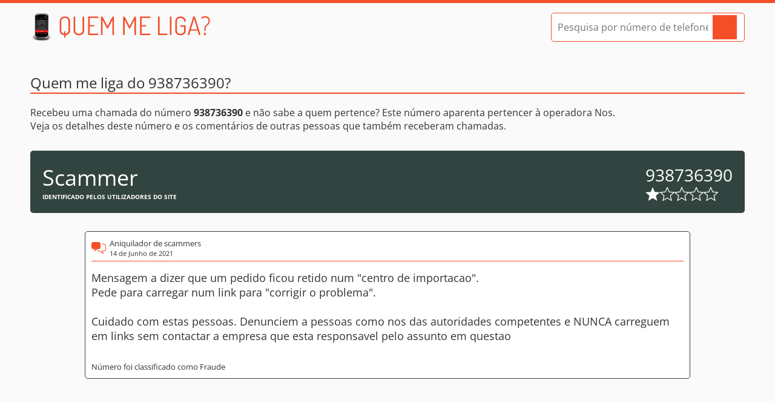

--- FILE ---
content_type: text/html; charset=utf-8
request_url: https://www.google.com/recaptcha/api2/aframe
body_size: 270
content:
<!DOCTYPE HTML><html><head><meta http-equiv="content-type" content="text/html; charset=UTF-8"></head><body><script nonce="FkiaDTAPGZXN8bw7ZOhxzg">/** Anti-fraud and anti-abuse applications only. See google.com/recaptcha */ try{var clients={'sodar':'https://pagead2.googlesyndication.com/pagead/sodar?'};window.addEventListener("message",function(a){try{if(a.source===window.parent){var b=JSON.parse(a.data);var c=clients[b['id']];if(c){var d=document.createElement('img');d.src=c+b['params']+'&rc='+(localStorage.getItem("rc::a")?sessionStorage.getItem("rc::b"):"");window.document.body.appendChild(d);sessionStorage.setItem("rc::e",parseInt(sessionStorage.getItem("rc::e")||0)+1);localStorage.setItem("rc::h",'1768530618924');}}}catch(b){}});window.parent.postMessage("_grecaptcha_ready", "*");}catch(b){}</script></body></html>

--- FILE ---
content_type: image/svg+xml
request_url: https://www.quemmeliga.com/dist/images/icons/speech-bubble.svg
body_size: 839
content:
<?xml version="1.0" encoding="utf-8"?><svg version="1.1" xmlns="http://www.w3.org/2000/svg" xmlns:xlink="http://www.w3.org/1999/xlink" x="0px" y="0px" width="122.879px" height="102.401px" viewBox="0 0 122.879 102.401" enable-background="new 0 0 122.879 102.401" xml:space="preserve" fill="#f54f29"><g><path d="M46.736,0H30.311H16.698C12.083,0,8.144,1.619,4.881,4.881C1.619,8.144,0,12.083,0,16.698v29.313 c0,4.639,1.619,8.579,4.881,11.841c3.262,3.238,7.202,4.882,11.817,4.882c4.301,0,8.603,0,12.904,0 c-0.942,3.673-2.15,7.178-3.624,10.463c-1.45,3.311-3.891,6.477-7.298,9.497c6.525-1.691,12.325-4.229,17.423-7.587 c5.099-3.335,9.497-7.468,13.17-12.373c3.691,0,7.384,0,11.075,0c4.615,0,8.554-1.644,11.816-4.882 c3.264-3.262,4.883-7.202,4.883-11.841V16.698c0-4.615-1.619-8.555-4.883-11.817C68.902,1.619,64.963,0,60.348,0H46.736L46.736,0z M122.879,33.663v29.313c0,2.667-0.475,5.159-1.432,7.479c-0.953,2.314-2.375,4.416-4.266,6.308 c-0.822,0.814-1.684,1.545-2.584,2.188c-0.928,0.66-1.873,1.221-2.84,1.681c-0.051,0.024-0.104,0.047-0.156,0.068 c-1.236,0.575-2.525,1.009-3.863,1.299c-1.389,0.302-2.824,0.453-4.311,0.453h-8.734h-0.018h-0.018h-0.018h-0.016h-0.467 c0.186,0.59,0.379,1.175,0.578,1.755c0.568,1.639,1.207,3.253,1.918,4.837l0.01,0.021h0.002c0.641,1.463,1.496,2.89,2.564,4.279 c1.102,1.434,2.447,2.854,4.033,4.261c1.135,1.004,1.24,2.737,0.238,3.871c-0.707,0.799-1.777,1.088-2.742,0.838l-0.002,0.001 c-3.406-0.884-6.625-1.987-9.654-3.309c-3.031-1.321-5.891-2.87-8.58-4.642l-0.006,0.008c-2.672-1.747-5.172-3.715-7.494-5.897 c-1.969-1.85-3.807-3.857-5.514-6.023h-0.928h-0.016h-0.02h-0.016h-0.018h-8.735c-1.818,0-3.56-0.227-5.223-0.676 c-1.665-0.45-3.251-1.134-4.756-2.048c-1.295-0.784-1.709-2.469-0.925-3.764c0.784-1.295,2.469-1.709,3.764-0.925 c1.031,0.626,2.144,1.102,3.337,1.424c1.186,0.32,2.454,0.482,3.803,0.482h8.735h0.018h0.016h0.02h0.016h2.271v0.011 c0.834,0,1.656,0.379,2.193,1.097c1.732,2.313,3.648,4.456,5.74,6.422c2.066,1.941,4.316,3.708,6.742,5.295l-0.006,0.008 l0.006,0.003c2.305,1.519,4.777,2.865,7.418,4.038c-0.5-0.846-0.938-1.699-1.314-2.561l0,0c-0.752-1.681-1.445-3.438-2.08-5.267 c-0.602-1.738-1.141-3.525-1.617-5.353c-0.105-0.294-0.164-0.61-0.164-0.94c0-1.521,1.232-2.753,2.752-2.753h4.102h0.016h0.018 h0.018h0.018h8.734c1.107,0,2.156-0.108,3.148-0.324c0.943-0.204,1.84-0.503,2.689-0.895c0.041-0.022,0.084-0.044,0.127-0.064 c0.717-0.342,1.393-0.737,2.021-1.186c0.656-0.469,1.289-1.004,1.895-1.606c1.371-1.37,2.391-2.87,3.063-4.501 c0.67-1.624,1.002-3.421,1.002-5.394V33.663c0-1.96-0.332-3.751-1.002-5.373c-0.672-1.628-1.691-3.127-3.063-4.498l0,0l-0.01-0.011 c-1.371-1.371-2.869-2.391-4.498-3.062c-1.621-0.669-3.412-1.002-5.373-1.002h-7.873h-5.738c-1.521,0-2.754-1.233-2.754-2.753 c0-1.521,1.232-2.753,2.754-2.753h5.738h7.873c2.656,0,5.143,0.476,7.459,1.432c2.307,0.952,4.406,2.37,6.295,4.256l0.004,0.005 l0.006,0.005l0.002,0.002c1.887,1.888,3.303,3.986,4.254,6.292C122.404,28.521,122.879,31.008,122.879,33.663L122.879,33.663z"/></g></svg>

--- FILE ---
content_type: text/javascript
request_url: https://www.quemmeliga.com/dist/scripts/app-4508a7e623.js
body_size: 719
content:
!function(){"use strict";function e(e,t=!1){return t||(t=document),t.querySelector(e)}function t(e,n=!1){return n||(n=document),this instanceof t?(this.el=n.querySelectorAll(e),this):new t(e,n)}function n(e,t,n){let r=!0;n.toString().includes("preventDefault")&&(r=!1),t.split(" ").forEach((t=>{r?e.addEventListener(t,n,{passive:!0}):e.addEventListener(t,n,{passive:!1,capture:!0})}))}t.prototype.e=function(e){return this.el.forEach(e),this},n(window,"load",(()=>function(){let e=[{url:"https://www.gargalhada.pt",image:"gargalhada"},{url:"https://www.maisgasolina.com",image:"gasolina"}];setTimeout((()=>{let n=t(".adsbygoogle");if(void 0!==n&&void 0===window.google_js_reporting_queue){let t=Math.max(document.documentElement.clientWidth,window.innerWidth||0),r=Math.floor(Math.random()*e.length),i=e[r],o=i.image+".png",a="728",s="100";t<=640&&(o=i.image+"-mobile.png",a="340",s="100"),n.e((e=>{e.style.textAlign="center",e.innerHTML='<div class="alt-ab"><a href="'+i.url+'" target="_blank"><img src="/dist/images/ab/'+o+'" alt="" width="'+a+'" height="'+s+'"></a></div>'}))}}),2e3)}()));var r="/ajax.php";async function i(e,t){let n=await fetch(e,t);return await n.json()}function o(e,t=""){let n=r+"?c="+e;return""!==t&&(n+="&m="+t),n}function a(e,t){let n={method:e,credentials:"include"};return"POST"===e&&void 0!==t&&(n.body=t),n}function s(e){return""!==e}function l(e,t=1){return e.length>=t}function c(t,n=""){let r=e('.js-field-error[data-for="'+t.getAttribute("name")+'"]');r&&(""===n&&(n=r.dataset.default),r.innerHTML=n,r.classList.add("active")),t.classList.add("error")}function d(){t(".js-field-error").e((e=>{e.classList.remove("active")})),t(".error").e((e=>{e.classList.remove("error")}))}function u(t){e(".js-spinner",t).classList.remove("active"),e("button",t).removeAttribute("disabled"),m()}function m(){let t=e(".error");t&&"hidden"!==t.getAttribute("type")?e(".error").scrollIntoView({behavior:"smooth",block:"center",inline:"center"}):e(".js-field-error.active").scrollIntoView({behavior:"smooth",block:"center",inline:"center"})}let f=e(".js-form-new"),h=e(".js-form-comment");function v(){if(f&&n(f,"submit",(t=>{t.preventDefault(),function(){let t=e("link[rel='canonical']").href,n=f,r=!1,h=e('[name="nome"]',n),v=e('[name="titular"]',n),b=e('[name="comentario"]',n);d(),e(".js-spinner",n).classList.add("active"),e("button",n).setAttribute("disabled","disabled"),s(h.value)||(r=!0,c(h));s(v.value)||(r=!0,c(v));l(b.value,10)||(r=!0,c(b));if(r)return void u(n);let w=new FormData(n);i(o("Numero","add"),a("POST",w)).then((r=>{if(r.status)return window.location.href=t,void window.location.reload(!0);r.errors&&Object.keys(r.errors).forEach((t=>{c(e('[name="'+t+'"]',n),r.errors[t])})),e(".js-spinner",n).classList.remove("active"),e("button",n).removeAttribute("disabled"),m()}))}()})),h){if("#comentarios"===window.location.hash){let t=e("#comentarios");t&&t.scrollIntoView({behavior:"smooth"})}n(h,"submit",(t=>{t.preventDefault(),function(){let t=e("link[rel='canonical']").href,n=h,r=!1,f=e('[name="nome"]',n),v=e('[name="comentario"]',n);d(),e(".js-spinner",n).classList.add("active"),e("button",n).setAttribute("disabled","disabled"),s(f.value)||(r=!0,c(f));l(v.value,10)||(r=!0,c(v));if(r)return void u(n);let b=new FormData(n);i(o("Numero","comment"),a("POST",b)).then((r=>{if(r.status)return window.location.href=t+"#comentarios",void window.location.reload(!0);r.errors&&Object.keys(r.errors).forEach((t=>{c(e('[name="'+t+'"]',n),r.errors[t])})),e(".js-spinner",n).classList.remove("active"),e("button",n).removeAttribute("disabled"),m()}))}()}))}}n(window,"load",(()=>v()))}();

--- FILE ---
content_type: application/javascript; charset=utf-8
request_url: https://fundingchoicesmessages.google.com/f/AGSKWxUmIJGfmYiJMj0xZljHjR08fsHTs_MnPItjO-xyqdwPt8Vah-1LcPVwV5dPsDdy8l1qpMFWmxPuO45s_C-UEfC81N3_lLBsl82oe_d_e3VY7hs2bGQf9sdmX_rVqZ8vZQurwXUYtACnMXPaIX5W49oQcDADkERucJnuvkMN_2FxXruqxdwwPK0fgZ-6/_/ad-overlay-/adzbotm./ad-position-/advertisement_/live-gujAd.
body_size: -1290
content:
window['e2576ef3-a351-4945-9520-301848ded311'] = true;